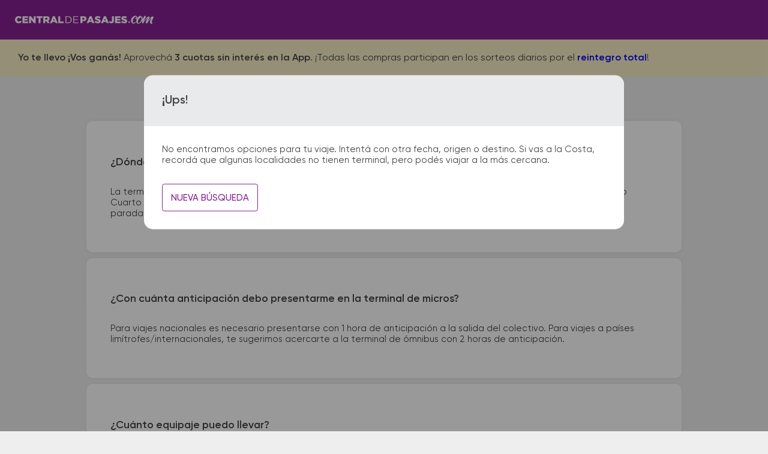

--- FILE ---
content_type: text/html; charset=utf-8
request_url: https://www.centraldepasajes.com.ar/cdp/pasajes-micro/formosa/rio-cuarto
body_size: 12152
content:

<!DOCTYPE html>
<html lang="es">
<head id="head1"><meta charset="utf-8" /><meta name="viewport" content="width=device-width, initial-scale=1, user-scalable=1.0, maximum-scale=5.0, shrink-to-fit=no" /><meta id="idDescription" name="description" content="Comprá online tus pasajes de micro y viajá en colectivo de Formosa a Río Cuarto con los mejores descuentos." /><meta id="HtmlMeta1" name="theme-color" content="#872191" /><title>
	Comprar pasajes baratos Formosa → Río Cuarto
</title><link id="canUrl" rel="canonical" href="https://www.centraldepasajes.com.ar/cdp/pasajes-micro/formosa/rio-cuarto" /><link rel="shortcut icon" href="/cdp/favicon.ico" type="image/x-icon" /><meta id="ogUrl" property="og:url" content="https://www.centraldepasajes.com.ar/cdp/pasajes-micro/formosa/rio-cuarto" /><meta property="og:type" content="website" /><meta id="ogTitle" property="og:title" content="¡Mirá los pasajes a Río Cuarto!" /><meta id="ogDescription" property="og:description" content="Hay descuentos saliendo desde Formosa" /><meta property="og:image" content="https://d2idryjws00qar.cloudfront.net/aiv/gra/image/home/central-de-pasajes-b-min.png" /><meta property="og:site_name" content="Central de Pasajes" />

    <link rel="preload" href="/cdp/css/v5/basic.min.css?v=4" as="style" onload="this.onload=null;this.rel='stylesheet'"/>
    <noscript>
        <link rel="stylesheet" href="/cdp/css/v5/basic.min.css?v=5" />
    </noscript>
    <link rel="preload" href="/cdp/fonts/fonts-v5.css" as="style" onload="this.onload=null;this.rel='stylesheet'"/>
    <noscript>
        <link rel="stylesheet" href="/cdp/fonts/fonts-v5.css" />
    </noscript>
    <link rel="preload" href="/cdp/css/v5/theme.min.css" as="style" onload="this.onload=null;this.rel='stylesheet'"/>
    <noscript>
        <link rel="stylesheet" href="/cdp/css/v5/theme.min.css" />
    </noscript>
    <link rel="preload" href="/cdp/css/v5/desktop.min.css" as="style" onload="this.onload=null;this.rel='stylesheet'"/>
    <noscript>
        <link rel="stylesheet" href="/cdp/css/v5/desktop.min.css" />
    </noscript>
    
    <link rel="preload" href="/cdp/css/v5/daterangepicker.css" as="style" onload="this.onload=null;this.rel='stylesheet'"/>
    <noscript>
        <link rel="stylesheet" href="/cdp/css/v5/daterangepicker.css" />
    </noscript>
    <link rel="preload" href="/cdp/css/home/select2.min.css" as="style" onload="this.onload=null;this.rel='stylesheet'">
    <noscript>
        <link rel="stylesheet" href="/cdp/css/home/select2.min.css" />
    </noscript>
    <link rel="preload" href="/cdp/css/v5/select2-bootstrap4.min.css" as="style" onload="this.onload=null;this.rel='stylesheet'"/>
    <noscript>
        <link rel="stylesheet" href="/cdp/css/v5/select2-bootstrap4.min.css" />
    </noscript>
    <link rel="preload" href="/cdp/css/v5/slimselect.css" as="style" onload="this.onload=null;this.rel='stylesheet'"/>
    <noscript>
        <link rel="stylesheet" href="/cdp/css/v5/slimselect.css" />
    </noscript>
    <script type="text/javascript" src="/cdp/js/v5/moment.min.js"></script>
    <script type="text/javascript" src="/cdp/js/v5/jquery.min.js"></script>
    <script type="text/javascript" src="/cdp/js/v5/jquery.daterangepicker.min.js"></script>
    <script type="text/javascript" src="/cdp/js/v5/bootstrap.min.js"></script>
    <script type="text/javascript" src="/cdp/js/v5/parsley.min.js"></script>
    <script type="text/javascript" src="/cdp/js/v5/parsley.es.min.js"></script>
    <script type="text/javascript" src="/cdp/js/home/select2.min.js"></script>
    <script type="text/javascript" src="/cdp/js/home/select2.4.0.4.es.js"></script>
    <script type="text/javascript" src="/cdp/scripts/paradas2.js?paradasVersion=1503"></script>
    <script type="text/javascript" src="/cdp/js/v5/slimselect.min.js"></script>
    <script type="text/javascript" src="/cdp/js/v5/d3.min.js"></script>
    <script type="text/javascript" src="/cdp/js/v5/srvmnt.min.js?v=1"></script>
    <script type="text/javascript" src="/cdp/js/v5/gev.min.js"></script>
    <script type="text/javascript" src="/cdp/js/lazy.min.js"></script>

    

    <script type="application/ld+json">
        {
            "@context": "https://schema.org",
            "@type": "FAQPage",
            "mainEntity": [
                
                {
                    "@type": "Question",
                    "name": "¿Dónde quedan las terminales de micro de Formosa a Rio Cuarto?",
                    "acceptedAnswer": {
                        "@type": "Answer",
                        "text": "La terminal de ómnibus de Formosa queda ubicada en Gutnisky y Antartida Argentina. La terminal de colectivos de Rio Cuarto se encuentra en Terminal - Andres Dadone 850. En las terminales de bus podrás encontrar kioscos, sanitarios, paradas de taxi o remis y puntos de información que te facilitarán la partida y el arribo durante tu viaje."
                    }
                },
                
                {
                    "@type": "Question",
                    "name": "¿Con cuánta anticipación debo presentarme en la terminal de micros?",
                    "acceptedAnswer": {
                        "@type": "Answer",
                        "text": "Para viajes nacionales es necesario presentarse con 1 hora de anticipación a la salida del colectivo. Para viajes a países limítrofes/internacionales, te sugerimos acercarte a la terminal de ómnibus con 2 horas de anticipación."
                    }
                },
                {
                    "@type": "Question",
                    "name": "¿Cuánto equipaje puedo llevar?",
                    "acceptedAnswer": {
                        "@type": "Answer",
                        "text": "Podés viajar con un bolso de mano pequeño que no exceda de 40 x 40 x 25 cm. y una valija que no exceda 80 x 80 x 30 cm. como máximo. El peso total entre ambos equipajes no debe superar los 15 Kg. Si el equipaje supera los límites de medida y peso, es posible que debas abonar los importes correspondientes al exceso de equipaje, que se rigen por los valores de servicios de encomiendas."
                    }
                },
                {
                    "@type": "Question",
                    "name": "¿A qué países puedo viajar con Central de Pasajes?",
                    "acceptedAnswer": {
                        "@type": "Answer",
                        "text": "En Centraldepasajes.com podés encontrar pasajes de bus para viajar por Argentina y hacia destinos internacionales como Bolivia, Brasil, Chile, Paraguay, Perú y Uruguay."
                    }
                }
            ]
        }
    </script>
    </head>
<body>
<div id="cdp-calendar-container" class="calendar-container"></div>
<div id="cdp-calendar-container-regreso" class="calendar-container"></div>


<noscript><iframe src="//www.googletagmanager.com/ns.html?id=GTM-M2WQ96" alt="" height="0" width="0" style="display:none;visibility:hidden"></iframe></noscript>
<script type="text/javascript">
!function(e,t,a,r,g){e[r]=e[r]||[],e[r].push({"gtm.start":new Date().getTime(),event:"gtm.js"});var n=t.getElementsByTagName(a)[0],m=t.createElement(a);m.async=!0,m.src="//www.googletagmanager.com/gtm.js?id="+g+("dataLayer"!=r?"&l="+r:""),n.parentNode.insertBefore(m,n)}(window,document,"script","dataLayer","GTM-M2WQ96");
</script>


<div class="pagina-horarios-precios-v5">
<form name="form1" method="post" action=" " id="form1">
<div>
<input type="hidden" name="__EVENTTARGET" id="__EVENTTARGET" value="" />
<input type="hidden" name="__EVENTARGUMENT" id="__EVENTARGUMENT" value="" />
<input type="hidden" name="__VIEWSTATE" id="__VIEWSTATE" value="/[base64]" />
</div>

<script type="text/javascript">
//<![CDATA[
var theForm = document.forms['form1'];
if (!theForm) {
    theForm = document.form1;
}
function __doPostBack(eventTarget, eventArgument) {
    if (!theForm.onsubmit || (theForm.onsubmit() != false)) {
        theForm.__EVENTTARGET.value = eventTarget;
        theForm.__EVENTARGUMENT.value = eventArgument;
        theForm.submit();
    }
}
//]]>
</script>


<div>

	<input type="hidden" name="__VIEWSTATEGENERATOR" id="__VIEWSTATEGENERATOR" value="E6578B5A" />
	<input type="hidden" name="__EVENTVALIDATION" id="__EVENTVALIDATION" value="/wEdACFKS97DVDRQqEd4Fw+5nN1GRkcrl3hniUIjj+xvIeiQIHOlVVx+UvzjH8O0P55GNCHcB5iBb1aDx5UO2WcXWeHhH7gAm3H48Pt4XmaXOqrO/xg7UTHdflqdG0T8/YDiSYHyJUU4kkJzbx39ixS0dRDhGBtxaiinlgzPeM0VOCEzZkawJykL6RwhzAtTEdKrrXKm6k3ElPGcgNc6TBreT6qDwFwDS65fkhfQ166Q3sOOg4rEYBMaRFe8cjVLPJ0AVvg6uRyhG7qORXCHFYSqUBAU+/Uo852zcC7DRdVRjiYuGhrnYsZRtciNhrmmeFli9klpPFbcY4NMJOeUbB1Wou93BUdXDMKd74I39bxtejrPTZj4w1sDKy8gp7ZAzryP1rodk960wSLD7oQyHKvLVsJFqvgoXgW2/fe1fbI9e0l9MkEJRFLxNXpKFjrhmMp0BlEsafDXqMqKt2cHrAxXby7hAWL2jRiF2vZ1gYqUKsNlmrf3KWRuioMzqUCFgiHMdmJezYQ9XAQHE2AQwkAXiPcitH6vFp9TWTuWmR8+28CrRP/9rOnAppce15m0Hg82O+BmbBiltzOzWc06+0Xoy5zPRurilbMINnDOp0kUbKl2r7EIW+mk2SNgmykbsn1f8YNX1ZUqzJYvxCkU47/F1B2Hddm5iVsqqg8XFFOSoq0P3yHmwC41MTkYva64x/IyJJ78hLZEc9bwoM2uWGGpJ0wfhh1JvVSmFua+Pi7BotP+QA==" />
</div>
    <div id="global-wrapper" class="menu primary-bgcolor">

    <div class="bodycontent">
        
        
        <header class="header primary-bgcolor">
            <a id="LbnLogoHeader" href="javascript:__doPostBack(&#39;LbnLogoHeader&#39;,&#39;&#39;)">
                <div class="lazy-img-wrapper" style="width: 231px; height: 16px">
                    <img id="logoImage" width="231" height="16" class="lazy" data-src="/cdp/img/v5/logoCDP.png" alt="Central de Pasajes" />
                    <div class="lazy-spinner" style="margin-top: -8px; margin-left: -8px">
                    </div>
                </div>
            </a>
		</header>

        
        <div id="ContAlerta" class="alerta-fija page">
			<div id="DivAlerta" class="content"><strong>Yo te llevo ¡Vos ganás!</strong> Aprovechá <strong>3 cuotas sin interés en la App</strong>. ¡Todas las compras participan en los sorteos diarios por el <a href="https://www.centraldepasajes.com.ar/promociones/viaja-en-micro-de-arriba.html"><strong>reintegro total</strong></a>!</div>
		</div>

        
        <div id="divfix" class="city-names-group">
            <div class="city-names-content content d-flex">
                <div class="bus">
                    <div class="lazy-img-wrapper" style="width: 34px; height: 34px">
                        <img width="34" height="34" class="lazy" data-src="/cdp/img/v5/ic-bus.png" alt="bus"/>
                        <div class="lazy-spinner" style="margin-top: -17px; margin-left: -17px">
                        </div>
                    </div>
                </div>
                <div class="right">
                    <div class="title">
                        Seleccion&aacute; tu viaje de <strong>IDA</strong>
                    </div>
					<h1 class="d-flex city-names">
						<span class="salida ellipsis">
                            
						</span>
						<span class="arrow">
                            <div class="lazy-img-wrapper" style="width: 20px; height: 11px">
                                <img width="20" height="11" class="lazy" data-src="/cdp/img/v5/ic-arrow-right.png" alt="hacia" />
                                <div class="lazy-spinner" style="margin-top: -5px; margin-left: -5px"></div>
                            </div>
						</span>
						<span class="llegada ellipsis">
                            
						</span>
					</h1>
				</div>
				<div class="editar-busqueda">
                    <a class="poi" data-toggle="modal" data-target="#modal-buscador">Modificar</a>
				</div>
			</div>
		</div>
        
        <div id="content" class="content servicios">

            
            <input type="hidden" name="hdnDays" id="hdnDays" />
            <a id="btnDays" href="javascript:__doPostBack(&#39;btnDays&#39;,&#39;&#39;)" style="display: none;"></a>
            <div class="fechas-wrapper">
                <div class="fechas-slider">
                    <div class="flecha izq" onclick="prevDate()">
                        <a></a>
                    </div>
                    <div class="fechas-group"></div>
                    <div class="flecha der" onclick="nextDate()">
                        <a></a>
                    </div>
                </div>
            </div>

            
            <div class="ordenar-srv">
                <div id="d1">
                    <div id="d0">
                        Ordenar por
                    </div>
                </div>
				<div id="d2">
				    <select id="SelOrder">
                        <option value="0" selected="selected">m&aacute;s temprano</option>
                        <option value="1">m&aacute;s tarde</option>
                        <option value="2">menor precio</option>
                        <option value="3">mayor precio</option>
                    </select>
                </div>
			</div>

            
            <div id="servicios">
            
            </div>

        </div>

    </div>
    
    
    <div class="modal" id="modal-buscador" role="dialog" data-focus="false" aria-hidden="true">
        <div class="modal-dialog">
            <div class="modal-header">
                <a class="close black" data-dismiss="modal" aria-label="Cerrar" tabindex="1"></a>
                <div class="modal-title">Modific&aacute; tu b&uacute;squeda</div>
            </div>
            <div class="modal-body">
                <div class="form-group-wrap">
                    <div class="form-group2">
                    <input type="radio" name="inlineRadioOptions" id="rbIda" checked='checked' />
                    <label for="rbIda">Sólo ida</label>
                    <input type="radio" name="inlineRadioOptions" id="rbIdaVuelta"  />
                        <label for="rbIdaVuelta">Ida y vuelta</label>
                    </div>
                    <div class="form-group" id="fgo">
                        <label>Origen</label>
                        <input id="PadOrigen" name="PadOrigen" placeholder="Ingresá desde dónde viajás" data-parsley-required-message="Completá el Origen de tu viaje" tabindex="2" required />
                    </div>
                    <div class="form-group" id="fgd">
                        <label>Destino</label>
                        <input id="PadDestino" name="PadDestino" placeholder="¿A dónde viajas?" data-parsley-required-message="Completá el Destino de tu viaje" tabindex="3" required  />
                    </div>
                    <div class="d-flex fechas">
                        <div class="form-group" id="dIdaGroup">
                            <label>Ida</label>
                            <input type="text" onfocus="blur()" id="fechaPartida" name="fechaPartida" placeholder="Ida" data-parsley-required-message="Completá la fecha" tabindex="4" required />
                        </div>
                        <div class="form-group" id="dVtaGroup">
                            <label>Vuelta</label>
                            <input type="text" onfocus="blur()" id="fechaVuelta" name="fechaVuelta" placeholder="Vuelta" data-parsley-required-message="Completá la fecha" tabindex="5" />
                        </div>
                    </div>
                    <div class="form-group">
                        <label>Cantidad</label>
                        <div class="dropdown">
                            <select id="pasajeros" tabindex="6" name="pasajeros">
                                <option value="1" selected='selected'>1 pasajero</option>
                                <option value="2" >2 pasajeros</option>
                                <option value="3" >3 pasajeros</option>
                                <option value="4" >4 pasajeros</option>
                                <option value="5" >5 pasajeros</option>
                                <option value="6" >6 pasajeros</option>
                            </select>
                        </div>
                    </div>
                    <div>
                        <a href="javascript:$('#btnRebuscar').click();" class="btn block primary-bgcolor" id="aRebuscar" tabindex="7">Actualizar b&uacute;squeda</a>
                        <input name="btnRebuscar" type="submit" id="btnRebuscar" hidden="" value="Buscar" />
                    </div>
                </div>
            </div>
        </div>
    </div>
    
    
    <div class="modal" id="modal-informacion" role="dialog">
		<div class="modal-dialog">
			<div class="modal-header gris">
				<a class="close black" data-dismiss="modal" aria-label="Cerrar"></a>
				<div class="modal-title">Informaci&oacute;n</div>
				<div class="modal-image">
                    <img src="/cdp/img/v5/bus-modal.png" alt="Bus" />             
				</div>
				<div class="d-flex tiempo-group align-items-center">
					<div class="label"><img src="/cdp/img/v5/clock.png" alt="reloj" />Duraci&oacute;n de tu viaje</div>
					<div class="tiempo"></div>
				</div>
			</div>
			<div class="modal-body">
                <div class="d-md-flex" id="DivNfo">
                    <div class="dvanim"><img src="/cdp/img/v5/progress.gif" class="pranim" alt="cargando" /></div>
                </div>
            </div>
		</div>
	</div>

    
    <div class="modal descuentos" id="modal-descuentos" role="dialog">
        <div class="modal-dialog">
            <div class="modal-header gris">
                <a class="close black" data-dismiss="modal" aria-label="Cerrar"></a>
                <div class="modal-title">Promociones</div>
                <div class="modal-image">
                    <img src="/cdp/img/v5/descuentos.png" alt="Descuentos" />
                </div>
			</div>
			<div class="modal-body mb-0">
				<div class="group">
                    <div class="dvanim"><img src="/cdp/img/v5/progress.gif" class="pranim" alt="cargando" /></div>
				</div>
			</div>
            <div class="modal-footer">
                <a href="https://www.centraldepasajes.com.ar/cdp/bases-y-condiciones-promociones.aspx" class="lnkTyC" target="_blank">Ver Bases y Condiciones</a>
            </div>
		</div>
	</div>
    
    
    <div class="modal fade" id="modal-alert" role="dialog">
        <div class="modal-dialog">
            <div class="modal-header gris">
                <a class="close black" data-dismiss="modal" aria-label="Cerrar" id="LnkClose"></a>
                <div class="modal-title">
                </div>
            </div>
            <div class="modal-body">
            </div>
            <div class="modal-footer">
                <a id="modalAceptar" class="btn btn-outline" href="javascript:dismiss()" data-dismiss="modal" aria-label="Cerrar">ACEPTAR</a>
                <a id="modalCancelar" class="btn btn-outline" href="javascript:dismiss()" data-dismiss="modal" aria-label="Cerrar">CANCELAR</a>
                <a href="javascript:dismiss()" id="buttonInicio" class="btn btn-outline">VOLVER</a>
            </div>
        </div>
    </div>
   

</div>

    
    <div id="modalinfo">
        <div class="loading">
            <img src="/cdp/img/v2/loading_search_cdp.gif" id="loadingif" class="" alt="Estamos Buscando Servicios" />
            <img src="/cdp/img/v2/loading.gif" id="loadingContinue" class="hidden" alt="Por favor, aguarda unos instantes" />
        </div>
    </div>

    
    <script type="text/javascript">
        
        var _imMktOptions=_imMktOptions||{_setType:"Lead",_setDomain:"www.email.centraldepasajes.com.ar",_itemsQuantity:-1,_amount:-1,_extraInfo:""};!function(){var t=document.createElement("script");t.type="text/javascript",t.async=!0,t.src=("https:"==document.location.protocol?"https://":"http://")+"externalassets.icommarketing.com/icomMkt_tracking_jquery.min.js";var e=document.getElementsByTagName("script")[0];e.parentNode.insertBefore(t,e)}();
    </script>
    

    <footer>
        
        <input type="hidden" name="hidOrigen" id="hidOrigen" value="Formosa" />
        <input type="hidden" name="hidDestino" id="hidDestino" value="Rio Cuarto" />
        <input type="hidden" name="hidPrecioEconomico" id="hidPrecioEconomico" />
        <input type="hidden" name="hidPrecioPromedio" id="hidPrecioPromedio" />
        <input type="hidden" name="hidPrimeraSalida" id="hidPrimeraSalida" />
        <input type="hidden" name="hidUltimaSalida" id="hidUltimaSalida" />
        <input type="hidden" name="hidDuracionAprox" id="hidDuracionAprox" />
        <input type="hidden" name="hidCantidadServicios" id="hidCantidadServicios" />
        <input type="hidden" name="hidDireccionOrigen" id="hidDireccionOrigen" value="Gutnisky y Antartida Argentina" />
        <input type="hidden" name="hidDireccionDestino" id="hidDireccionDestino" value="Terminal - Andres Dadone 850" />
        <input type="hidden" name="hidListaServicios" id="hidListaServicios" />
        <input type="hidden" name="hidListaBusTrip" id="hidListaBusTrip" />
        <input type="hidden" name="hidListaEmpresas" id="hidListaEmpresas" value="¨¨" />
        <input type="hidden" name="hidUrlVuelta" id="hidUrlVuelta" />
        <div class="container-seo-footer">
            <div class="wrapper-80">
                
                <div class="faq ">
                    <h2 class="title-seo">
                        Preguntas frecuentes para el viaje desde Formosa a Rio Cuarto
                    </h2>
                    
                    <div class="card-footer question">
                        <h3 class="faq-header">¿Dónde quedan las terminales de micro de Formosa a Rio Cuarto?</h3>
                        <div class="faq-body">
                            <p>La terminal de ómnibus de Formosa queda ubicada en Gutnisky y Antartida Argentina. La terminal de colectivos de Rio Cuarto se encuentra en Terminal - Andres Dadone 850. En las terminales de bus podrás encontrar kioscos, sanitarios, paradas de taxi o remis y puntos de información que te facilitarán la partida y el arribo durante tu viaje.</p>
                        </div>
                    </div>
                     
                    <div class="card-footer question">
                        <h3 class="faq-header">¿Con cuánta anticipación debo presentarme en la terminal de micros?</h3>
                        <div class="faq-body">
                            <p>Para viajes nacionales es necesario presentarse con 1 hora de anticipación a la salida del colectivo. Para viajes a países limítrofes/internacionales, te sugerimos acercarte a la terminal de ómnibus con 2 horas de anticipación.</p>
                        </div>
                    </div>
                    <div class="card-footer question">
                        <h3 class="faq-header">¿Cuánto equipaje puedo llevar?</h3>
                        <div class="faq-body">
                            <p>Podés viajar con un bolso de mano pequeño que no exceda de 40 x 40 x 25 cm. y una valija que no exceda 80 x 80 x 30 cm. como máximo. El peso total entre ambos equipajes no debe superar los 15 Kg. Si el equipaje supera los límites de medida y peso, es posible que debas abonar los importes correspondientes al exceso de equipaje, que se rigen por los valores de servicios de encomiendas.</p>
                        </div>
                    </div>
                    <div class="card-footer question">
                        <h3 class="faq-header">¿A qué países puedo viajar con Central de Pasajes?</h3>
                        <div class="faq-body">
                            <p>En Centraldepasajes.com podés encontrar pasajes de bus para viajar por Argentina y hacia destinos internacionales como Bolivia, Brasil, Chile, Paraguay, Perú y Uruguay.</p>
                        </div>
                    </div>
                </div>
                <div class="cta">
                    <h2 class="title-seo">
                        Más opciones para tu búsqueda
                    </h2>
                    <div class="wrapper-col">
                        <div class="card-footer">
                            <h3 class="title-cta">¿Estás buscando horarios y precios para tu regreso?</h3>
                            <a class="url" href="">Ver pasajes de micro de Rio Cuarto a Formosa</a>
                        </div>
                        <div class="card-footer">
                            <h3 class="title-cta">¿Te interesa conocer los destinos más populares?</h3>
                            <a class="url vertical-align-middle" href="https://centraldepasajes.com.ar/pasaje-micro/pasajes-mas-buscados.html">Ver pasajes de micro mas buscados</a>
                        </div>
                    </div>
                </div>
            </div>
        </div>
    </footer>

    <input type="hidden" name="errornhs" id="errornhs" value="true" />
    <input type="hidden" name="errorPermiteContinuar" id="errorPermiteContinuar" value="false" />
    <input type="hidden" name="errortitle" id="errortitle" value="¡Ups!" />
    <input type="hidden" name="errormsj" id="errormsj" value="No encontramos opciones para tu viaje. Intentá con otra fecha, origen o destino. Si vas a la Costa, recordá que algunas localidades no tienen terminal, pero podés viajar a la más cercana.
" />
    <input type="hidden" name="jsPre" id="jsPre" value="[]" />
    <input type="hidden" name="umPre" id="umPre" />
    <input type="hidden" name="hfDoT" id="hfDoT" value="MjAyNi0wMS0xNVQwMDowMDowMA==" />
    <input type="hidden" name="hfVSA" id="hfVSA" value="0" />
    <input type="hidden" name="isDln" id="isDln" value="0" />
    <input type="hidden" name="sgmnt" id="sgmnt" value="0" />
    <input type="hidden" name="mjmnt" id="mjmnt" />
    <a id="SrvMnt" href="javascript:__doPostBack(&#39;SrvMnt&#39;,&#39;&#39;)" style="display:none;"></a>
    <input name="urlRedirect" type="hidden" id="urlRedirect" value="https://www.centraldepasajes.com.ar/cdp/pasajes-micro/formosa/rio-cuarto?FIda=01/15/2026&amp;CntPas=1" />
    <input type="hidden" name="onfaod" id="onfaod" />
</form>
</div>
<script>
    var tvSrv = 0;

    function obtenerFechaActualVta() {
    
    return obtenerFechaActual();
    
    }

    function documentReadyDinamic() {
    
        $("#fechaPartida").val('15/01/2026');
    
        $('#fechaVuelta').attr("disabled", "disabled");
        $('#fechaVuelta').removeAttr("required");
        $('#fechaVuelta').parsley().validate();
    

        // SELECT2 AUTOCOMPLETE DEFAULTS
    
        $('#PadOrigen').val('988').trigger('change');
        $('#PadDestino').val('1636').trigger('change');
    
    }

var pranim = "PGRpdiBjbGFzcz0iZHZhbmltIj48aW1nIHNyYz0iL2NkcC9pbWcvdjUvcHJvZ3Jlc3MuZ2lmIiBjbGFzcz0icHJhbmltIiBhbHQ9ImNhcmdhbmRvIiAvPjwvZGl2Pg==", tpIsMobile = !1, hideLnkClose = !1, dS = !1, fechaVje = new Date(atob($("#hfDoT").val())), vsa = "0"; !$("#hfVSA").length || "0" != $("#hfVSA").val() && "1" != $("#hfVSA").val() || (vsa = $("#hfVSA").val()); var now = new Date, fechaDeHoy = new Date(now.getFullYear(), now.getMonth(), now.getDate()); const monthNames = ["Ene", "Feb", "Mar", "Abr", "May", "Jun", "Jul", "Ago", "Sep", "Oct", "Nov", "Dic"], dayNames = ["Domingo", "Lunes", "Martes", "Miércoles", "Jueves", "Viernes", "Sabado"], topDates = { minimum: 0, maximum: 20 }; var currentDate = 0, dateWidth = 0, inProgress = !1, inWarning = !1; function showError() { $.alert($("#errortitle").val(), $("#errormsj").val(), $.parseJSON($("#errorPermiteContinuar").val())), $("#errormsj").val("") } function dismiss() { $("#modal-alert").hide(), $("#modal-alert .modal-title").text(""), $("#modal-alert .modal-body").html(""), $("#modalCancelar").hide() } function ShowProgress() { $("#modalinfo").show(); var e = $(".loading"); e.show(); var a = Math.max($(window).height() / 2 - e[0].offsetHeight / 2, 0), t = Math.max($(window).width() / 2 - e[0].offsetWidth / 2, 0); e.css({ top: a, left: t }) } function clk(e) { if (null != ics && clearInterval(ics), inProgress || inWarning) return !1; inProgress = !0, $("#loadingif").addClass("hidden"), $("#loadingContinue").removeClass("hidden"), ShowProgress(); var a, t, o, r, n, d, i, c, l, s, m, u = $("#DivComprar #LkbComprar[href*='" + e + "']").first(); null != u && $("#onfaod").length && "" != $("#onfaod").val() && (a = (l = JSON.parse(atob($("#onfaod").val()))).t, t = l.dd, o = l.dr, r = l.dc, n = l.d, d = l.ec, i = l.e, c = l.p, m = s = "", l = [], s = (u = JSON.parse(atob(u.parent().find("[id$='HidSrvData']").val()))).oc + " - " + u.dc + " - " + u.fp, m = u.od + " - " + u.dd + " - " + u.fp, u = { item_id: u.oc + " - " + u.dc + " - " + u.tc + " - " + u.fs, item_name: u.od + " - " + u.dd, item_brand: u.td, item_category: "BOLETO", item_category2: 1 == u.vs ? "VUELTA" : "IDA", item_category3: u.ca, item_category4: u.ec, item_variant: u.fs, price: u.pr, quantity: 1 }, l.push(u), s_i(a, r, n, d, i, t, o, c, s, m, l)), __doPostBack(e, "") } function showWarn(e, a, t) { if (inWarning) return !1; e -= (new Date).getTime(), e = Math.floor(e / 6e4); 0 < e && (e < a ? (hideLnkClose = inWarning = !0, $.alert("¡Atención!", "<p>Este micro parte en breve. Tenés que completar tu compra y presentarte a viajar antes del horario de partida.</p> <p>De lo contrario, podrías perder el micro y no podrás devolver el pasaje.</p>", !0), $("#modalAceptar").click(function () { inProgress = inWarning = !1, clk(t) }), $("#modalCancelar").click(function () { inProgress = inWarning = !1 }), $("#modalCancelar").show()) : (inProgress = inWarning = !1, clk(t))) } function obtenerFechaActual() { var e = new Date; return e.getDate() + "-" + (e.getMonth() + 1) + "-" + e.getFullYear() } function modificarTextoCalendar() { $("#cdp-calendar-container .default-top").length && (1 == tvSrv ? $("#cdp-calendar-container .default-top").html("Seleccioná la fecha de ida") : $("#cdp-calendar-container .default-top").html("Seleccioná la fecha de salida")), $("#cdp-calendar-container-regreso .default-top").length && $("#cdp-calendar-container-regreso .default-top").html("Seleccioná la fecha de vuelta") } function limpiarPickers() { $("#fechaVuelta").val("") } function readCookie(e) { for (var a = e + "=", t = document.cookie.split(";"), o = 0; o < t.length; o++) { for (var r = t[o]; " " == r.charAt(0);)r = r.substring(1, r.length); if (0 == r.indexOf(a)) return r.substring(a.length, r.length) } return null } function setearFechas() { for (var e, a = atob($("#umPre").val()), t = $(".fechas-group"), o = -20; o <= 20; o++) { e = fechaVje.addDays(o); var r, n = $('<div class="item">'); e.getTime() == fechaVje.getTime() ? (r = $('<a class="active poi">')).append('<div class="triangulo"></div>') : e.getTime() >= fechaDeHoy.getTime() ? (r = $('<a class="poi">')).click({ day: o }, function (e) { $("#jsPre").val("[]"), ShowProgress(), $("#hdnDays").val(e.data.day); var a, t = "", o = "", r = "", n = "", d = "", i = "", c = "", l = 0; $("#onfaod").length && "" != $("#onfaod").val() && (t = (a = JSON.parse(atob($("#onfaod").val()))).t, n = a.dc, d = a.d, i = a.ec, c = a.e, l = a.p, r = "0" == vsa ? (o = formatDate(fechaVje.addDays(e.data.day)), $("#rbIdaVuelta").is(":checked") ? $("#fechaVuelta").val() : "") : (o = $("#fechaPartida").val(), formatDate(fechaVje.addDays(e.data.day))), dS || (gmc(t, o, r, n, d, i, c, l), dS = !0)), __doPostBack("btnDays", "") }) : (n.addClass("disabled"), r = $('<a class="poi">')), r.append('<div class="dia">' + dayNames[e.getDay()] + "</div>"), r.append('<div class="fecha">' + e.getDate() + " " + monthNames[e.getMonth()] + "</div>"), r.append('<div class="label">desde</div>'), "1" == a ? null == (e = mejorprecio(("0" + (e.getMonth() + 1)).slice(-2) + "/" + ("0" + e.getDate()).slice(-2))) ? r.append($('<div class="precio">-</div>')) : "" != e ? r.append($('<div class="precio">' + e + "</div>")) : r.append($('<div class="precio">VER</div>')) : r.append('<div class="precio">VER</div>'), r.appendTo(t), r.wrap(n) } t.wrapInner($('<div class="fechas-inner">')), dateWidth = $(".fechas-group .item").eq(1).outerWidth(!0), currentDate = 20 - Math.floor(t.width() / dateWidth / 2), scrollCalendar(), resetCalendar() } function prevDate() { currentDate > topDates.minimum && (currentDate--, scrollCalendar()) } function nextDate() { currentDate < topDates.maximum && (currentDate++, scrollCalendar()) } function scrollCalendar() { $(".fechas-inner").scrollLeft(dateWidth * currentDate), resetCalendarArrows() } function resetCalendar() { var e = Math.floor((fechaVje.getTime() - fechaDeHoy.getTime()) / 1e3 / 60 / 60 / 24), a = Math.round($(".fechas-inner").width() / dateWidth), e = Math.max(e, Math.floor(a / 2)); e = Math.min(20, e), topDates.minimum = 20 - e, topDates.maximum = 40 - a + 1, resetCalendarArrows() } function resetCalendarArrows() { $(".flecha.izq, .flecha.der").removeClass("inactive"), currentDate == topDates.maximum && $(".flecha.der").addClass("inactive"), currentDate == topDates.minimum && $(".flecha.izq").addClass("inactive") } function mejorprecio(a) { var e = ""; try { var t = $("#jsPre").val(); "[]" == t || null != (t = $.parseJSON(atob(t)).find(({ d: e }) => e == a)) && (e = t.p) } catch (e) { console.log(e) } return e } function chgCalPos() { 1 == tpIsMobile ? ($("#modal-buscador #dIdaGroup #cdp-calendar-container").length && $("#modal-buscador #dIdaGroup #cdp-calendar-container").detach().prependTo("body"), $("#modal-buscador #dVtaGroup #cdp-calendar-container-regreso").length && $("#modal-buscador #dVtaGroup #cdp-calendar-container-regreso").detach().prependTo("body")) : ($("body #cdp-calendar-container").length && $("body #cdp-calendar-container").detach().appendTo("#modal-buscador #dIdaGroup"), $("body #cdp-calendar-container-regreso").length && $("body #cdp-calendar-container-regreso").detach().appendTo("#modal-buscador #dVtaGroup")) } function padTo2Digits(e) { return e.toString().padStart(2, "0") } function formatDate(e) { return [padTo2Digits(e.getDate()), padTo2Digits(e.getMonth() + 1), e.getFullYear()].join("/") } $.extend({ alert: function (e, a, t) { $("#LnkClose").show(), $("#modal-alert .modal-title").text(e), $("#modal-alert .modal-body").html(a), $("#modal-alert").show(); e = $(".modal-dialog"), a = Math.max($(window).height() / 2 - e[0].offsetHeight / 2, 0); 300 < a && (a -= 220), e.css({ top: a }), t ? hideLnkClose && $("#LnkClose").hide() : ($("#divfix").hide(), $("#content").hide(), $("#LnkClose").hide(), $("#modalAceptar").hide(), $("#modalCancelar").hide(), $.parseJSON($("#errornhs").val()) && $("#buttonInicio").text("NUEVA BÚSQUEDA")) } }), $(document).ready(function () { $("#modalCancelar").hide(), "1" == $("#isDln").val() && srvmnt(), tpIsMobile = window.screen.width < 768, chgCalPos(), $("#form1").attr("autocomplete", "off"), $("[id$='HidSrvData']").attr("disabled", !0), $("#onfaod").length && $("#onfaod").attr("disabled", !0), $.fn.select2.defaults.set("theme", "bootstrap4"), $.fn.select2.defaults.set("language", "es"), $("#errormsj").val() && "" != $("#errormsj").val() && showError(), $(".acordeon-group").on("click", ".btn-more-info", function () { $(this).toggleClass("active").next().slideToggle() }), $("#modal-informacion").on("show.bs.modal", function (m) { var e = $(m.relatedTarget).data("id"); $.ajax({ method: "POST", url: "/cdp/servicio.asmx/ObtNfo", data: "{'Id':'" + e + "','GS':1}", contentType: "application/json", datatype: "html", success: function (e) { var a, t, o, r, n, d, i, c, l, s = e.d; "" == s && $("#modal-informacion").modal("hide"), $("#modal-informacion .modal-body #DivNfo").html(s), 0 < $("#duracion").length && (l = $("#duracion").html(), $(".tiempo-group .tiempo").html(l), $("#duracion").remove()), $("#onfaod").length && "" != $("#onfaod").val() && (a = (c = JSON.parse(atob($("#onfaod").val()))).t, t = c.dd, o = c.dr, r = c.dc, n = c.d, d = c.ec, i = c.e, e = c.p, s = [], c = (l = JSON.parse(atob($(m.relatedTarget).parent().parent().parent().parent().find("[id$='HidSrvData']").val()))).pr, l = { item_id: l.oc + " - " + l.dc + " - " + l.tc + " - " + l.fs, item_name: l.od + " - " + l.dd, item_brand: l.td, item_category: "BOLETO", item_category2: 1 == l.vs ? "VUELTA" : "IDA", item_category3: l.ca, item_category4: l.ec, item_variant: l.fs, price: l.pr, quantity: 1 }, s.push(l), v_i(a, t, o, r, n, d, i, e, c, s)) }, error: function () { $("#modal-informacion").modal("hide") } }) }), $("#modal-informacion").on("hidden.bs.modal", function (e) { $("#modal-informacion .modal-body #DivNfo").html(atob(pranim)), $(".tiempo-group .tiempo").html("") }), $("#modal-descuentos").on("show.bs.modal", function (e) { e = $(e.relatedTarget).data("id"); $.ajax({ method: "POST", url: "/cdp/servicio.asmx/ObtDto", data: "{'Id':'" + e + "'}", contentType: "application/json", datatype: "html", success: function (e) { e = e.d; "" == e && $("#modal-descuentos").modal("hide"), $("#modal-descuentos .modal-body .group").html(e) }, error: function () { $("#modal-descuentos").modal("hide") } }) }), $("#modal-descuentos").on("hidden.bs.modal", function (e) { $("#modal-descuentos .modal-body .group").html(atob(pranim)) }), $("#modal-buscador").on("show.bs.modal", function (e) { $("#PadOrigen").select2({ placeholder: "¿De dónde salís?", dropdownParent: $("#fgo"), data: paradasBuscador }), $("#PadOrigen").on("change", function () { $("#PadOrigen").parsley().validate() }), $("#PadOrigen").on("select2:open", function () { $(".select2-search__field").attr("placeholder", "¿De dónde salís?") }), $("#PadDestino").select2({ placeholder: "¿A dónde vas?", dropdownParent: $("#fgd"), data: paradasBuscador }), $("#PadDestino").on("change", function () { $("#PadDestino").parsley().validate() }), $("#PadDestino").on("select2:open", function () { $(".select2-search__field").attr("placeholder", "Hacia dónde viajás") }), $("#PadOrigen").on("select2:select", function () { $("#PadDestino").val() || $("#PadDestino").select2("open") }) }), setearFechas(), new SlimSelect({ select: "#pasajeros", settings: { showSearch: !1 } }), new SlimSelect({ select: "#SelOrder", settings: { showSearch: !1, contentLocation: document.getElementById("d2") } }), $("#fechaVuelta").dateRangePicker({ format: "DD/MM/YYYY", separator: " hasta ", language: "es", autoClose: !0, container: "#cdp-calendar-container-regreso", inline: !0, singleDate: !0, showShortcuts: !1, singleMonth: !0, startDate: obtenerFechaActualVta(), customArrowPrevSymbol: ["←"], customArrowNextSymbol: ["→"], customOpenAnimation: function (e) { $(this).fadeIn(200, e) } }), $("#fechaPartida").dateRangePicker({ format: "DD/MM/YYYY", separator: "hasta", language: "es", autoClose: !0, container: "#cdp-calendar-container", inline: !0, singleDate: !0, showShortcuts: !1, singleMonth: !0, startDate: obtenerFechaActual(), customArrowPrevSymbol: ["←"], customArrowNextSymbol: ["→"], customOpenAnimation: function (e) { $(this).fadeIn(200, e) } }).bind("datepicker-change", function (e, a) { $("#fechaVuelta").data("dateRangePicker").destroy(), $("#fechaPartida").parsley().validate(), $("#fechaVuelta").dateRangePicker({ format: "DD/MM/YYYY", separator: " hasta ", language: "es", autoClose: !0, container: "#cdp-calendar-container-regreso", inline: !0, singleDate: !0, showShortcuts: !1, singleMonth: !0, startDate: a.value, customArrowPrevSymbol: ["←"], customArrowNextSymbol: ["→"], customOpenAnimation: function (e) { $(this).fadeIn(200, e) } }).bind("datepicker-change", function (e, a) { $("#fechaVuelta").parsley().validate() }), $("#fechaVuelta").attr("disabled") || ($("#fechaVuelta").data("dateRangePicker").setStart(a.value), $("#fechaVuelta").data("dateRangePicker").clear(), $("#fechaVuelta").data("dateRangePicker").open()), modificarTextoCalendar() }), documentReadyDinamic(), $('input[type="radio"][name="inlineRadioOptions"]').on("change", function (e) { limpiarPickers(), "rbIda" == this.id ? ($("#fechaVuelta").attr("disabled", "disabled"), $("#fechaVuelta").removeAttr("required"), $("#fechaVuelta").parsley().validate(), 1 == tvSrv && (tvSrv = 0), modificarTextoCalendar()) : "rbIdaVuelta" == this.id && ($("#fechaVuelta").removeAttr("disabled"), $("#fechaVuelta").attr("required", "required"), 0 == tvSrv && (tvSrv = 1), "" == $("#fechaVuelta").val() && ($("#fechaVuelta").data("dateRangePicker").destroy(), $("#fechaPartida").parsley().validate(), $("#fechaVuelta").dateRangePicker({ format: "DD/MM/YYYY", separator: " hasta ", language: "es", autoClose: !0, container: "#cdp-calendar-container-regreso", inline: !0, singleDate: !0, showShortcuts: !1, singleMonth: !0, startDate: $("#fechaPartida").val(), customArrowPrevSymbol: ["←"], customArrowNextSymbol: ["→"], customOpenAnimation: function (e) { $(this).fadeIn(200, e) } }).bind("datepicker-change", function (e, a) { $("#fechaVuelta").parsley().validate() })), modificarTextoCalendar()) }), $("#SelOrder").on("change", function () { var e = this.value, a = $(".card"); "0" != e && "1" != e && "2" != e && "3" != e || ("0" == e && a.sort(function (e, a) { return $(e).data("servicio-sale") - $(a).data("servicio-sale") }), "1" == e && a.sort(function (e, a) { return $(a).data("servicio-sale") - $(e).data("servicio-sale") }), "2" == e && a.sort(function (e, a) { return $(e).data("servicio-valor") - $(a).data("servicio-valor") }), "3" == e && a.sort(function (e, a) { return $(a).data("servicio-valor") - $(e).data("servicio-valor") }), gfr(e)), $("#servicios").html(a) }), $("#btnRebuscar").click(function (e) { e.preventDefault(), $("#modal-buscador").modal("hide"), ShowProgress(); var a = paradasBuscador.find(e => e.id == $("#PadOrigen").val()).txt, t = a.split(" ")[0], o = paradasBuscador.find(e => e.id == $("#PadDestino").val()).txt, r = o.split(" ")[0], n = $("#rbIdaVuelta").is(":checked") ? "IDA_VUELTA" : "IDA", d = t.replace("(", "").replace(")", ""), i = a.replace(t + " ", ""), e = o.replace(r + " ", ""), a = r.replace("(", "").replace(")", ""), t = $("#fechaPartida").val(), o = $("#rbIdaVuelta").is(":checked") ? $("#fechaVuelta").val() : "01/01/1900", r = parseInt($("select[name=pasajeros] option").filter(":selected").val(), 10); dS || (gms(n, t, o, d, i, a, e, r), dS = !0), __doPostBack("btnRebuscar", "") }), $("#LkbComprar:not(.jq-prevent)").click(function (e) { e.preventDefault() }), $(".jq-prevent").click(function (e) { inProgress = !0, e.preventDefault() }), modificarTextoCalendar(); var e, a = "", t = "", o = "", r = "", n = "", d = "", i = "", c = 0, l = "", s = "", m = []; $("#onfaod").length && "" != $("#onfaod").val() && (a = (e = JSON.parse(atob($("#onfaod").val()))).t, t = e.dd, o = e.dr, r = e.dc, n = e.d, d = e.ec, i = e.e, c = e.p), $("#servicios>#divData").each(function () { var e = JSON.parse(atob($(this).find("[id$='HidSrvData']").val())); "" == l && (l = e.oc + " - " + e.dc + " - " + e.fp), "" == s && (s = e.od + " - " + e.dd + " - " + e.fp); e = { item_id: e.oc + " - " + e.dc + " - " + e.tc + " - " + e.fs, item_name: e.od + " - " + e.dd, item_brand: e.td, item_category: "BOLETO", item_category2: 1 == e.vs ? "VUELTA" : "IDA", item_category3: e.ca, item_category4: e.ec, item_variant: e.fs, price: e.pr, quantity: 1 }; m.push(e) }), vil(a, r, n, d, i, t, o, c, l, s, m) }), Date.prototype.addDays = function (e) { var a = new Date(this.valueOf()); return a.setDate(a.getDate() + e), a }, $(window).resize(function () { tpIsMobile = window.screen.width < 768, chgCalPos(), dateWidth = $(".fechas-inner .item").eq(1).outerWidth(!0), currentDate = 20 - Math.floor($(".fechas-inner").width() / dateWidth / 2), scrollCalendar(), resetCalendar() }), $("#buttonInicio").click(function (e) { e.preventDefault(), __doPostBack("LbnLogoHeader", "") });   
</script>
<div id="divChat">
</div>
    
   
<div class="modal fade" id="modal-alert-sesion-duplicada" role="dialog" style="background-color: rgba(0, 0, 0, 0.4);">
    <div class="modal-dialog">
        <div class="modal-header gris">
            <div class="modal-title">Ups</div>
        </div>
        <div class="modal-body">
            Algo no salió como esperábamos. Te estamos redirigiendo al inicio para que puedas continuar.
            <br/>Si el problema continúa, nuestro equipo está listo para ayudarte a través del chat online.
            <br/>¡Gracias por tu paciencia!
        </div>
        <div class="modal-footer">
            <a id="modal-alert-sesion-duplicada-modalAceptar" class="btn btn-outline" href="/" data-dismiss="modal" aria-label="Cerrar">Volver</a>
        </div>
    </div>
</div>

<script type="text/javascript">
    try {
        const viewStateToken = "d4745836-fad0-4eff-82cf-c389d10eb1f4";

        
        const btnSigueHidden=document.getElementById("btnSigueHidden");if(btnSigueHidden){const o=btnSigueHidden.onclick;btnSigueHidden.onclick=e=>bloquearPostback()?($("#modalinfo").hide(),$(".loading").hide(),showPopUpSesionDuplicada(),e.preventDefault(),!1):("function"==typeof o&&o.call(this,e),!0)}const originalDoPostBack=__doPostBack;function bloquearPostback(){return localStorage.getItem("EditToken")!=viewStateToken}function showPopUpSesionDuplicada(){$("#modalinfo").hide(),$("#modal-alert-sesion-duplicada").show();var o=$("#modal-alert-sesion-duplicada .modal-dialog"),e=Math.max($(window).height()/2-o[0].offsetHeight/2,0);e>300&&(e-=220),o.css({top:e})}__doPostBack=function(o,e){return bloquearPostback()?(showPopUpSesionDuplicada(),!1):originalDoPostBack(o,e)},$(document).ready((()=>{localStorage.setItem("EditToken",viewStateToken)}));
    } catch (exception) {
        console.error(exception);
    }
</script>

<script defer src="https://static.cloudflareinsights.com/beacon.min.js/vcd15cbe7772f49c399c6a5babf22c1241717689176015" integrity="sha512-ZpsOmlRQV6y907TI0dKBHq9Md29nnaEIPlkf84rnaERnq6zvWvPUqr2ft8M1aS28oN72PdrCzSjY4U6VaAw1EQ==" data-cf-beacon='{"version":"2024.11.0","token":"bdf36ac0765f41a3b04787f33e4c3412","r":1,"server_timing":{"name":{"cfCacheStatus":true,"cfEdge":true,"cfExtPri":true,"cfL4":true,"cfOrigin":true,"cfSpeedBrain":true},"location_startswith":null}}' crossorigin="anonymous"></script>
</body>
</html>

--- FILE ---
content_type: application/javascript
request_url: https://www.centraldepasajes.com.ar/cdp/js/v5/gev.min.js
body_size: 714
content:
function makeDate(e){var t="1900-01-01T00:00:00-03:00",a=[];return e.indexOf("/")>0?a=e.split("/"):e.indexOf("-")>0&&(a=e.split("-")),t=a[2]+"-"+("00"+a[1]).slice(-2)+"-"+("00"+a[0]).slice(-2)+"T00:00:00-03:00"}function psh(e){window.dataLayer.push(e)}function s_b(e,t,a,n,r,i,d,s,u){var a={event:"search_begins",url:e,travel_type:t,departure_code:a,departure:n,destination:r,destination_code:i,date_departure:makeDate(d),date_return:"01/01/1900"!=s&&""!=s?makeDate(s):"",quantity_passengers:u};psh(a)}function vil(e,t,a,n,r,i,d,s,u,p,o){var c={event:"view_item_list",travel_type:e,departure_code:t,departure:a,destination_code:n,destination:r,date_departure:makeDate(i),date_return:"01/01/1900"!=d&&""!=d?makeDate(d):"",quantity_passengers:s,ecommerce:{item_list_id:u,item_list_name:p,items:o}};psh(c)}function s_i(e,t,a,n,r,i,d,s,u,p,o){var c={event:"select_item",travel_type:e,departure_code:t,departure:a,destination_code:n,destination:r,date_departure:makeDate(i),date_return:"01/01/1900"!=d&&""!=d?makeDate(d):"",quantity_passengers:s,ecommerce:{item_list_id:u,item_list_name:p,items:o}};psh(c)}function a_c(e,t,a,n,r,i,d,s,u,p){var o={event:"add_to_cart",travel_type:e,departure_code:t,departure:a,destination_code:n,destination:r,date_departure:makeDate(i),date_return:"01/01/1900"!=d&&""!=d?makeDate(d):"",quantity_passengers:s,ecommerce:{currency:"ARS",value:u,items:p}};psh(o)}function r_c(e,t,a,n,r,i,d,s,u,p){var o={event:"remove_from_cart",travel_type:e,departure_code:t,departure:a,destination_code:n,destination:r,date_departure:makeDate(i),date_return:"01/01/1900"!=d&&""!=d?makeDate(d):"",quantity_passengers:s,ecommerce:{currency:"ARS",value:u,items:p}};psh(o)}function s_e(){psh({event:"session_expires"})}function mlpd(e){psh(e)}function bpr(){psh({event:"buy_payment_redirect",payment_identifier:"MERCADOPAGO"})}function bcn(){psh({event:"buy_checkout_nps"})}function b_f(e){psh({event:"buy_failure",identificador_pago:e})}function snr(e,t,a,n,r,i,d,s){var u={event:"search_no_results",travel_type:e,date_departure:makeDate(t),date_return:"01/01/1900"!=a&&""!=a?makeDate(a):"",departure_code:n,departure:r,destination_code:i,destination:d,quantity_passengers:s};psh(u)}function gms(e,t,a,n,r,i,d,s){var u={event:"grid_modify_search",travel_type:e,date_departure:makeDate(t),date_return:"01/01/1900"!=a&&""!=a?makeDate(a):"",departure_code:n,departure:r,destination_code:i,destination:d,quantity_passengers:s};psh(u)}function bsa(e){psh({event:"buy_selects_aditional",name_aditional:e})}function bpt(e){psh({event:"buy_prints_ticket",origin:e})}function gfr(e){"0"==e?fr="HORA_ASC":"1"==e?fr="HORA_DESC":"2"==e?fr="PRECIO_ASC":"3"==e&&(fr="PRECIO_DESC"),psh({event:"grid_filter_results",filter:fr})}function v_i(e,t,a,n,r,i,d,s,u,p){var o={event:"view_item",travel_type:e,date_departure:makeDate(t),date_return:"01/01/1900"!=a&&""!=a?makeDate(a):"",departure_code:n,departure:r,destination_code:i,destination:d,quantity_passengers:s,ecommerce:{currency:"ARG",value:u,items:p}};psh(o)}function gmc(e,t,a,n,r,i,d,s){var u={event:"grid_modify_carrousel",travel_type:e,date_departure:makeDate(t),date_return:"01/01/1900"!=a&&""!=a?makeDate(a):"",departure_code:n,departure:r,destination_code:i,destination:d,quantity_passengers:s};psh(u)}function bck(e){psh(e)}function apn(e,t,a){psh({event:"add_payment_info",payment_method:e,ecommerce:{currency:"ARG",value:t,payment_type:e,items:a}})}function bvi(e,t,a,n,r,i,d,s){var u={event:"buy_view_information",travel_type:e,date_departure:makeDate(t),date_return:"01/01/1900"!=a&&""!=a?makeDate(a):"",departure_code:n,departure:r,destination_code:i,destination:d,quantity_passengers:s};psh(u)}function ocidc(){let e=document.cookie.split("; ").find(e=>e.startsWith("_ga="));if(!e)return"";let t=e.split("=")[1],a=t.split(".");return a.length>=4?a[2]+"."+a[3]:""}window.dataLayer=window.dataLayer||[];